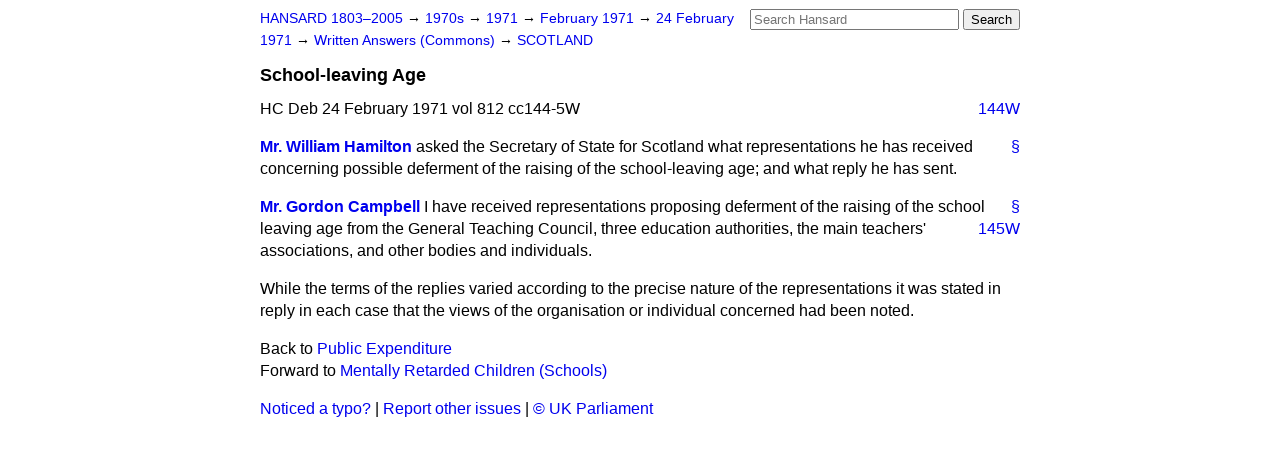

--- FILE ---
content_type: text/html
request_url: https://api.parliament.uk/historic-hansard/written-answers/1971/feb/24/school-leaving-age
body_size: 2427
content:
<!doctype html>
<html lang='en-GB'>
  <head>
    <meta charset='utf-8' />
    <title>School-leaving Age (Hansard, 24 February 1971)</title>
    <meta author='UK Parliament' />
    <meta content='51ff727eff55314a' name='y_key' />
    <link href='https://www.parliament.uk/site-information/copyright/' rel='copyright' />
    <meta content='Hansard, House of Commons, House of Lords, Parliament, UK, Commons Written Answers sitting' name='keywords' />
    <meta content='School-leaving Age (Hansard, 24 February 1971)' name='description' />
    <link href="/historic-hansard/stylesheets/screen.css" media="screen" rel="stylesheet" title="Default" type="text/css" />
    <link href="/historic-hansard/stylesheets/print.css" media="print" rel="stylesheet" type="text/css" />
  <script type="text/javascript">
  var appInsights=window.appInsights||function(a){
    function b(a){c[a]=function(){var b=arguments;c.queue.push(function(){c[a].apply(c,b)})}}var c={config:a},d=document,e=window;setTimeout(function(){var b=d.createElement("script");b.src=a.url||"https://az416426.vo.msecnd.net/scripts/a/ai.0.js",d.getElementsByTagName("script")[0].parentNode.appendChild(b)});try{c.cookie=d.cookie}catch(a){}c.queue=[];for(var f=["Event","Exception","Metric","PageView","Trace","Dependency"];f.length;)b("track"+f.pop());if(b("setAuthenticatedUserContext"),b("clearAuthenticatedUserContext"),b("startTrackEvent"),b("stopTrackEvent"),b("startTrackPage"),b("stopTrackPage"),b("flush"),!a.disableExceptionTracking){f="onerror",b("_"+f);var g=e[f];e[f]=function(a,b,d,e,h){var i=g&&g(a,b,d,e,h);return!0!==i&&c["_"+f](a,b,d,e,h),i}}return c
    }({
        instrumentationKey:"c0960a0f-30ad-4a9a-b508-14c6a4f61179",
        cookieDomain:".parliament.uk"
    });
    
  window.appInsights=appInsights,appInsights.queue&&0===appInsights.queue.length&&appInsights.trackPageView();
</script></head>
  <body id='hansard-millbanksytems-com'>
    <div id='header'>
      <div class='search-help'><a href="/historic-hansard/search">Search Help</a></div>
            <form action='https://api.parliament.uk/historic-hansard/search' id='search' method='get' rel='search'>
        <input size='24' title='Access key: S' accesskey='s' name='query' id='search-query' type='search' placeholder='Search Hansard' autosave='hansard.millbanksystems.com' results='10' value='' >
        <input type='submit' value='Search' >
      </form>

      <div id='nav'>
        <a href="/historic-hansard/" id="home" rel="home">HANSARD 1803&ndash;2005</a>
        &rarr;
                <a class='sitting-decade' href='/historic-hansard/sittings/1970s'>
          1970s
        </a>
         &rarr;
        <a class='sitting-year' href='/historic-hansard/sittings/1971'>
          1971
        </a>
         &rarr;
        <a class='sitting-month' href='/historic-hansard/sittings/1971/feb'>
          February 1971
        </a>
         &rarr;
        <a class='sitting-day' href='/historic-hansard/sittings/1971/feb/24'>
          24 February 1971
        </a>

        &rarr;
                <a href='/historic-hansard/sittings/1971/feb/24#written_answers' rel='directory up'>
          Written Answers (Commons)
        </a>
         &rarr;
        <a href="/historic-hansard/written_answers/1971/feb/24/scotland">SCOTLAND</a>

      </div>
      <h1 class='title'>School-leaving Age</h1>
    </div>
    <div class='commons-written-answers-sitting' id='content'>
      
      <cite class='section'>HC Deb 24 February 1971 vol 812 cc144-5W</cite>
      
      <a class='permalink column-permalink' id='column_144w' title='Col. 144W &mdash; HC Deb 24 February 1971 vol 812 c144W' name='column_144w' href='#column_144w' rel='bookmark'>144W</a>
      <div class='hentry member_contribution' id='S5CV0812P0-06371'>
        <a name='S5CV0812P0_19710224_CWA_111'>  </a>
        <blockquote cite='https://api.parliament.uk/historic-hansard/people/mr-willie-hamilton' class='contribution_text entry-content'>
          <a class='speech-permalink permalink' href='#S5CV0812P0_19710224_CWA_111' title='Link to this speech by Mr Willie Hamilton' rel='bookmark'>&sect;</a>
          <cite class='member author entry-title'><a href="/historic-hansard/people/mr-willie-hamilton" title="Mr Willie Hamilton">Mr. William Hamilton</a></cite>
          <p class="first-para" id="S5CV0812P0-06371"> asked the Secretary of State for Scotland what representations he has received concerning possible deferment of the raising of the school-leaving age; and what reply he has sent.</p>
        </blockquote>
      </div>
      
      <div class='hentry member_contribution' id='S5CV0812P0-06372'>
        <a name='S5CV0812P0_19710224_CWA_112'>  </a>
        <blockquote cite='https://api.parliament.uk/historic-hansard/people/mr-gordon-campbell' class='contribution_text entry-content'>
          <a class='speech-permalink permalink' href='#S5CV0812P0_19710224_CWA_112' title='Link to this speech by Mr Gordon Campbell' rel='bookmark'>&sect;</a>
          <cite class='member author entry-title'><a href="/historic-hansard/people/mr-gordon-campbell" title="Mr Gordon Campbell">Mr. Gordon Campbell</a></cite>
          <p class="first-para" id="S5CV0812P0-06372">I have received representations proposing deferment of
          <a class='permalink column-permalink' id='column_145w' title='Col. 145W &mdash; HC Deb 24 February 1971 vol 812 c145W' name='column_145w' href='#column_145w' rel='bookmark'>145W</a>
          the raising of the school leaving age from the General Teaching Council, three education authorities, the main teachers' associations, and other bodies and individuals.</p><p id="S5CV0812P0-06373">While the terms of the replies varied according to the precise nature of the representations it was stated in reply in each case that the views of the organisation or individual concerned had been noted.</p>
        </blockquote>
      </div>
      <ol class='xoxo'>
        
      </ol>
      
      <div id='section-navigation'>        <div id='previous-section'>Back to
        <a href='/historic-hansard/written_answers/1971/feb/24/public-expenditure' rel='prev'>
          Public Expenditure
        </a>
        </div>
        <div id='next-section'>Forward to
        <a href='/historic-hansard/written_answers/1971/feb/24/mentally-retarded-children-schools' rel='next'>
          Mentally Retarded Children (Schools)
        </a>
        </div>
</div>
    </div>
    <div id='footer'>
      <p><a href="/historic-hansard/typos">Noticed a typo?</a> | <a href='mailto:data@parliament.uk' target='_BLANK' title='Opens a new page'>Report other issues</a> | <a href='https://www.parliament.uk/site-information/copyright/' rel='copyright' id='copyright'>&copy UK Parliament</a></p>
      <script type='text/javascript'>
        var gaJsHost = (("https:" == document.location.protocol) ? "https://ssl." : "http://www.");
        document.write(unescape("%3Cscript src='" + gaJsHost + "google-analytics.com/ga.js' type='text/javascript'%3E%3C/script%3E"));
      </script>
      <script type='text/javascript'>
        var pageTracker = _gat._getTracker("UA-3110135-1");
        pageTracker._initData();
        
      </script>
    </div>
  <script>(function(){function c(){var b=a.contentDocument||a.contentWindow.document;if(b){var d=b.createElement('script');d.innerHTML="window.__CF$cv$params={r:'9c1c27b0fc9bf3c9',t:'MTc2OTA1NDUzOC4wMDAwMDA='};var a=document.createElement('script');a.nonce='';a.src='/cdn-cgi/challenge-platform/scripts/jsd/main.js';document.getElementsByTagName('head')[0].appendChild(a);";b.getElementsByTagName('head')[0].appendChild(d)}}if(document.body){var a=document.createElement('iframe');a.height=1;a.width=1;a.style.position='absolute';a.style.top=0;a.style.left=0;a.style.border='none';a.style.visibility='hidden';document.body.appendChild(a);if('loading'!==document.readyState)c();else if(window.addEventListener)document.addEventListener('DOMContentLoaded',c);else{var e=document.onreadystatechange||function(){};document.onreadystatechange=function(b){e(b);'loading'!==document.readyState&&(document.onreadystatechange=e,c())}}}})();</script></body>
</html>
